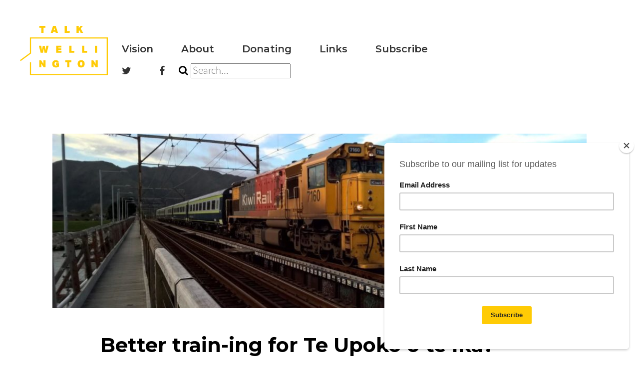

--- FILE ---
content_type: text/html; charset=UTF-8
request_url: https://talkwellington.org.nz/2023/better-trains-for-te-upoko-o-te-ika-tune-in/
body_size: 7823
content:
<!DOCTYPE html>
<html lang="en">
	

<!-- COMMON TAGS -->
<meta charset="utf-8">
<meta http-equiv="X-UA-Compatible" content="IE=edge">
<meta name="viewport" content="width=device-width, initial-scale=1">

<title>Better train-ing for Te Upoko o te Ika? Tune in! - Talk Wellington - Kōrero Shaping Wellington</title>

<!-- Description -->
<meta name="description" content="Wellington's metropolitan (suburban) rail upgrade has been a long time coming, and a long time in the delivering. Tune in to a livestream Thursday 31st August to hear more.">         <!-- Search Engine -->
<meta itemprop="description" content="Wellington's metropolitan (suburban) rail upgrade has been a long time coming, and a long time in the delivering. Tune in to a livestream Thursday 31st August to hear more.">     <!-- Google -->
<meta name="twitter:description" content="Wellington's metropolitan (suburban) rail upgrade has been a long time coming, and a long time in the delivering. Tune in to a livestream Thursday 31st August to hear more."> <!-- Twitter -->
<meta name="og:description" content="Wellington's metropolitan (suburban) rail upgrade has been a long time coming, and a long time in the delivering. Tune in to a livestream Thursday 31st August to hear more.">      <!-- Open Graph -->

<!-- Image -->
<meta name="twitter:image" content="https://talkwellington.org.nz/wp-content/uploads/2018/03/Wairarapa-train-by-nzrailphotos.co_.nz_-1.jpg"/>
<meta name="og:image" content="https://talkwellington.org.nz/wp-content/uploads/2018/03/Wairarapa-train-by-nzrailphotos.co_.nz_-1.jpg"/>

<!-- Schema.org for Google -->
<meta itemprop="name" content="Better train-ing for Te Upoko o te Ika? Tune in! - Talk Wellington - Kōrero Shaping Wellington">

<!-- Twitter -->
<meta name="twitter:card" content="summary_large_image">
<meta name="twitter:title" content="Better train-ing for Te Upoko o te Ika? Tune in! - Talk Wellington - Kōrero Shaping Wellington">
<meta name="twitter:site" content="@TalkWelly">

<!-- Open Graph general (Facebook, Pinterest & Google+) -->
<meta name="og:type" content="website">
<meta name="og:url" content="https://www.talkwellington.org.nz">
<meta name="og:title" content="Better train-ing for Te Upoko o te Ika? Tune in! - Talk Wellington - Kōrero Shaping Wellington">
<meta name="og:site_name" content="Talk Wellington">
<meta name="og:locale" content="en_NZ">

<link href="https://fonts.googleapis.com/css?family=Montserrat:600,700" rel="stylesheet">
<link href="https://maxcdn.bootstrapcdn.com/font-awesome/4.7.0/css/font-awesome.min.css" rel="stylesheet" type="text/css">

  <title>Better train-ing for Te Upoko o te Ika? Tune in! &#8211; Talk Wellington</title>
<meta name='robots' content='max-image-preview:large' />
<link rel='dns-prefetch' href='//s7.addthis.com' />
<link rel='dns-prefetch' href='//maxcdn.bootstrapcdn.com' />
<link rel='dns-prefetch' href='//s.w.org' />
<link rel="alternate" type="application/rss+xml" title="Talk Wellington &raquo; Better train-ing for Te Upoko o te Ika? Tune in! Comments Feed" href="https://talkwellington.org.nz/2023/better-trains-for-te-upoko-o-te-ika-tune-in/feed/" />
		<script type="text/javascript">
			window._wpemojiSettings = {"baseUrl":"https:\/\/s.w.org\/images\/core\/emoji\/13.0.1\/72x72\/","ext":".png","svgUrl":"https:\/\/s.w.org\/images\/core\/emoji\/13.0.1\/svg\/","svgExt":".svg","source":{"concatemoji":"https:\/\/talkwellington.org.nz\/wp-includes\/js\/wp-emoji-release.min.js?ver=5.7.14"}};
			!function(e,a,t){var n,r,o,i=a.createElement("canvas"),p=i.getContext&&i.getContext("2d");function s(e,t){var a=String.fromCharCode;p.clearRect(0,0,i.width,i.height),p.fillText(a.apply(this,e),0,0);e=i.toDataURL();return p.clearRect(0,0,i.width,i.height),p.fillText(a.apply(this,t),0,0),e===i.toDataURL()}function c(e){var t=a.createElement("script");t.src=e,t.defer=t.type="text/javascript",a.getElementsByTagName("head")[0].appendChild(t)}for(o=Array("flag","emoji"),t.supports={everything:!0,everythingExceptFlag:!0},r=0;r<o.length;r++)t.supports[o[r]]=function(e){if(!p||!p.fillText)return!1;switch(p.textBaseline="top",p.font="600 32px Arial",e){case"flag":return s([127987,65039,8205,9895,65039],[127987,65039,8203,9895,65039])?!1:!s([55356,56826,55356,56819],[55356,56826,8203,55356,56819])&&!s([55356,57332,56128,56423,56128,56418,56128,56421,56128,56430,56128,56423,56128,56447],[55356,57332,8203,56128,56423,8203,56128,56418,8203,56128,56421,8203,56128,56430,8203,56128,56423,8203,56128,56447]);case"emoji":return!s([55357,56424,8205,55356,57212],[55357,56424,8203,55356,57212])}return!1}(o[r]),t.supports.everything=t.supports.everything&&t.supports[o[r]],"flag"!==o[r]&&(t.supports.everythingExceptFlag=t.supports.everythingExceptFlag&&t.supports[o[r]]);t.supports.everythingExceptFlag=t.supports.everythingExceptFlag&&!t.supports.flag,t.DOMReady=!1,t.readyCallback=function(){t.DOMReady=!0},t.supports.everything||(n=function(){t.readyCallback()},a.addEventListener?(a.addEventListener("DOMContentLoaded",n,!1),e.addEventListener("load",n,!1)):(e.attachEvent("onload",n),a.attachEvent("onreadystatechange",function(){"complete"===a.readyState&&t.readyCallback()})),(n=t.source||{}).concatemoji?c(n.concatemoji):n.wpemoji&&n.twemoji&&(c(n.twemoji),c(n.wpemoji)))}(window,document,window._wpemojiSettings);
		</script>
		<style type="text/css">
img.wp-smiley,
img.emoji {
	display: inline !important;
	border: none !important;
	box-shadow: none !important;
	height: 1em !important;
	width: 1em !important;
	margin: 0 .07em !important;
	vertical-align: -0.1em !important;
	background: none !important;
	padding: 0 !important;
}
</style>
	<link rel='stylesheet' id='wp-block-library-css'  href='https://talkwellington.org.nz/wp-includes/css/dist/block-library/style.min.css' type='text/css' media='all' />
<style id='wp-block-library-inline-css' type='text/css'>
.has-text-align-justify{text-align:justify;}
</style>
<link rel='stylesheet' id='mediaelement-css'  href='https://talkwellington.org.nz/wp-includes/js/mediaelement/mediaelementplayer-legacy.min.css' type='text/css' media='all' />
<link rel='stylesheet' id='wp-mediaelement-css'  href='https://talkwellington.org.nz/wp-includes/js/mediaelement/wp-mediaelement.min.css' type='text/css' media='all' />
<link rel='stylesheet' id='font-awesome-css'  href='//maxcdn.bootstrapcdn.com/font-awesome/4.2.0/css/font-awesome.min.css?ver=1.0.0' type='text/css' media='all' />
<link rel='stylesheet' id='circles-gallery-plugin-styles-css'  href='https://talkwellington.org.nz/wp-content/plugins/circles-gallery/public/assets/css/public.css' type='text/css' media='all' />
<link rel='stylesheet' id='fonts-css'  href='https://talkwellington.org.nz/wp-content/themes/KWtheme/static/fonts/LatoLatin/fonts.css' type='text/css' media='all' />
<link rel='stylesheet' id='blog-css'  href='https://talkwellington.org.nz/wp-content/themes/KWtheme/static/css/blog.css' type='text/css' media='all' />
<link rel='stylesheet' id='addthis_all_pages-css'  href='https://talkwellington.org.nz/wp-content/plugins/addthis/frontend/build/addthis_wordpress_public.min.css' type='text/css' media='all' />
<link rel='stylesheet' id='jetpack_css-css'  href='https://talkwellington.org.nz/wp-content/plugins/jetpack/css/jetpack.css' type='text/css' media='all' />
<script type='text/javascript' src='https://talkwellington.org.nz/wp-includes/js/jquery/jquery.min.js' id='jquery-core-js'></script>
<script type='text/javascript' src='https://talkwellington.org.nz/wp-includes/js/jquery/jquery-migrate.min.js' id='jquery-migrate-js'></script>
<script type='text/javascript' src='https://talkwellington.org.nz/wp-content/plugins/circles-gallery/public/assets/js/public.js' id='circles-gallery-plugin-script-js'></script>
<script type='text/javascript' src='https://talkwellington.org.nz/wp-content/themes/KWtheme/static/js/index.js' id='sidemenu_popout-js'></script>
<link rel="https://api.w.org/" href="https://talkwellington.org.nz/wp-json/" /><link rel="alternate" type="application/json" href="https://talkwellington.org.nz/wp-json/wp/v2/posts/7753" /><link rel="EditURI" type="application/rsd+xml" title="RSD" href="https://talkwellington.org.nz/xmlrpc.php?rsd" />
<link rel="wlwmanifest" type="application/wlwmanifest+xml" href="https://talkwellington.org.nz/wp-includes/wlwmanifest.xml" /> 
<link rel="canonical" href="https://talkwellington.org.nz/2023/better-trains-for-te-upoko-o-te-ika-tune-in/" />
<link rel='shortlink' href='https://talkwellington.org.nz/?p=7753' />
<link rel="alternate" type="application/json+oembed" href="https://talkwellington.org.nz/wp-json/oembed/1.0/embed?url=https%3A%2F%2Ftalkwellington.org.nz%2F2023%2Fbetter-trains-for-te-upoko-o-te-ika-tune-in%2F" />
<link rel="alternate" type="text/xml+oembed" href="https://talkwellington.org.nz/wp-json/oembed/1.0/embed?url=https%3A%2F%2Ftalkwellington.org.nz%2F2023%2Fbetter-trains-for-te-upoko-o-te-ika-tune-in%2F&#038;format=xml" />
<style type='text/css'>img#wpstats{display:none}</style>
		<link rel="icon" href="https://talkwellington.org.nz/wp-content/uploads/2018/03/cropped-google-earth-wellington-crop-friendly-32x32.png" sizes="32x32" />
<link rel="icon" href="https://talkwellington.org.nz/wp-content/uploads/2018/03/cropped-google-earth-wellington-crop-friendly-192x192.png" sizes="192x192" />
<link rel="apple-touch-icon" href="https://talkwellington.org.nz/wp-content/uploads/2018/03/cropped-google-earth-wellington-crop-friendly-180x180.png" />
<meta name="msapplication-TileImage" content="https://talkwellington.org.nz/wp-content/uploads/2018/03/cropped-google-earth-wellington-crop-friendly-270x270.png" />
		<style type="text/css" id="wp-custom-css">
			hr.test {
    display:block;
    border:0px;
    height:21px;
    width:90%;
    background-image:url('https://talkwellington.org.nz/wp-content/uploads/2017/07/Best-Stock-Vector-Collection-Of-Ornamental-Rule-Lines-In-Different-Design-Styles-With-Design-Styles1.jpg');
    background-position: left 0px top 56px;
    }		</style>
		<script id="mcjs">!function(c,h,i,m,p){m=c.createElement(h),p=c.getElementsByTagName(h)[0],m.async=1,m.src=i,p.parentNode.insertBefore(m,p)}(document,"script","https://chimpstatic.com/mcjs-connected/js/users/e070bd1d25c85d79126c0109f/b6ad64cfd3ede10829f85968c.js");</script>
</head>
<body>
  <script>
  (function(i,s,o,g,r,a,m){i['GoogleAnalyticsObject']=r;i[r]=i[r]||function(){
  (i[r].q=i[r].q||[]).push(arguments)},i[r].l=1*new Date();a=s.createElement(o),
  m=s.getElementsByTagName(o)[0];a.async=1;a.src=g;m.parentNode.insertBefore(a,m)
  })(window,document,'script','https://www.google-analytics.com/analytics.js','ga');

  ga('create', 'UA-104912505-1', 'auto');
  ga('send', 'pageview');

</script> 
<nav class="container-fluid nav-bar">

    <a class="home-link" href="https://talkwellington.org.nz"> 

      <div id="logo" class="logo">
        <div id="media_image-5" class="widget widget_media_image"><img width="1" height="1" src="https://talkwellington.org.nz/wp-content/uploads/2017/07/TW_logo-compressed.svg" class="image wp-image-372  attachment-medium size-medium" alt="Talk Wellington Logo" loading="lazy" style="max-width: 100%; height: auto;" /></div>      </div>

    </a>  

    <div id="slide-menu-button">MENU</div>        
    <div id="menu" class="menu">
      <div id="x-button" class="icon fa-times text-right" aria-hidden="true"></div>

      <div>
      
      <ul class="links">
       <li class="page_item page-item-224 page_item_has_children"><a href="https://talkwellington.org.nz/vision/">Vision</a>
<ul class='children'>
	<li class="page_item page-item-236"><a href="https://talkwellington.org.nz/vision/comments-policy/">Tikanga for commenting</a></li>
</ul>
</li>
<li class="page_item page-item-7 page_item_has_children"><a href="https://talkwellington.org.nz/about-us/">About</a>
<ul class='children'>
	<li class="page_item page-item-1074"><a href="https://talkwellington.org.nz/about-us/does-information-really-shape-towns/">Does information really shape towns?</a></li>
	<li class="page_item page-item-3980"><a href="https://talkwellington.org.nz/about-us/shaping-te-upoko-o-te-ika-2019-onwards/">Shaping Te Upoko o te Ika: 2019 onwards!</a></li>
	<li class="page_item page-item-3961"><a href="https://talkwellington.org.nz/about-us/whos-behind-it/">Who&#8217;s behind it?</a></li>
</ul>
</li>
<li class="page_item page-item-9 page_item_has_children"><a href="https://talkwellington.org.nz/support/">Donating</a>
<ul class='children'>
	<li class="page_item page-item-2890"><a href="https://talkwellington.org.nz/support/donating-faq/">Donating: FAQ</a></li>
	<li class="page_item page-item-2555"><a href="https://talkwellington.org.nz/support/sponsoring-talk-wellington/">Sponsoring Talk Wellington</a></li>
	<li class="page_item page-item-2552"><a href="https://talkwellington.org.nz/support/supporting-talk-wellington/">Supporting Talk Wellington</a></li>
	<li class="page_item page-item-2550"><a href="https://talkwellington.org.nz/support/supporting-talk-wellington-our-family/">Supporting Talk Wellington: our Family</a></li>
	<li class="page_item page-item-6328"><a href="https://talkwellington.org.nz/support/funding-a-city-blog/">Funding a city blog</a></li>
</ul>
</li>
<li class="page_item page-item-266"><a href="https://talkwellington.org.nz/links/">Links</a></li>
		<li><a href="https://mailchi.mp/d24c34c83bee/subscribe-to-talk-wellington-newsletter">Subscribe</a></li>  
      </ul>
     
     </div>
     
     <div> 
     <ul class="social-search">
      <li class="social">
        <a aria-hidden="true" class="icon fa-twitter" href="https://twitter.com/TalkWelly" target="_blank" rel="noopener"></a></li>
      <li class="social"><a aria-hidden="true" class="icon fa-facebook" href="https://www.facebook.com/K%C5%8Drero-Wellington-114945545789718/" target="_blank" rel="noopener"></a></li>
      <li class="social">
        
<form class="searchform" role="search" method="get" id="searchform" action="https://talkwellington.org.nz/">
  <div aria-hidden="true" class="icon fa-search"></div>       
  <input type="text" value="" name="s" id="s" placeholder="Search..." aria-label="Search"/>
</form>     
      </li>
      </ul>
      </div>
      
  </div>   

</nav>    



<!--   The template for displaying a single post - single.php -->
<div class="container-fluid container-body">
	<div class="row">
		<!-- <div class="col-sm-12">  -->

			<!--  The template for displaying content-single - content-single.php -->

	
    <div class="col-sm-12 feature-container">
			<div class="blog-main" 
					 style="min-height: 350px; 
					 		background:url('https://talkwellington.org.nz/wp-content/uploads/2018/03/Wairarapa-train-by-nzrailphotos.co_.nz_-1.jpg') no-repeat center center; 
					 		background-size: cover;" >
		  	</div>
	 </div>

	<div class="post-body">
		<div class="row">
			<div class="col-sm-10 col-sm-offset-1"">
	 			<div class="post-header">
					<h2 class="blog-post-title">Better train-ing for Te Upoko o te Ika? Tune in!</h2>
					<p class="blog-post-meta">
						<a href="#">by Kōrero Wellington</a> | August 30, 2023 | <a href="https://talkwellington.org.nz/category/utilities-infrastructure/" rel="category tag">Utilities &amp; Infrastructure</a>					</p>
				</div>	
				<div class="at-above-post addthis_tool" data-url="https://talkwellington.org.nz/2023/better-trains-for-te-upoko-o-te-ika-tune-in/"></div>
<p><em>Wellington&#8217;s metropolitan (suburban) rail upgrade has been a long time coming, and a long time in the delivering.</em> <em>Tune in to a <a href="https://www.metlink.org.nz/news-and-updates/news/building-a-better-rail-network-for-the-lower-north-island/">livestream Thursday 31st August </a>to hear more.  </em></p>



<span id="more-7753"></span>



<hr class="wp-block-separator"/>



<p>It&#8217;ll be a combined effort with Horizons Manawatū District Council as the outer parts of Te Upoko o te Ika are the focus of the talk: investments in access to and from the Wairarapa and Papaioea &#8211; Palmerston North. </p>



<p>It&#8217;s great to have progress on the ongoing mission to improve summarised below &#8211; but slowly, slowly, because goodness knows it&#8217;s not like <em>road investment. </em> </p>



<figure class="wp-block-image size-large"><img loading="lazy" width="1024" height="1024" src="https://talkwellington.org.nz/wp-content/uploads/2023/08/Wellington-Network-upgrade-overview-1-1024x1024.png" alt="" class="wp-image-7755" srcset="https://talkwellington.org.nz/wp-content/uploads/2023/08/Wellington-Network-upgrade-overview-1-1024x1024.png 1024w, https://talkwellington.org.nz/wp-content/uploads/2023/08/Wellington-Network-upgrade-overview-1-150x150.png 150w, https://talkwellington.org.nz/wp-content/uploads/2023/08/Wellington-Network-upgrade-overview-1-768x769.png 768w, https://talkwellington.org.nz/wp-content/uploads/2023/08/Wellington-Network-upgrade-overview-1-1536x1536.png 1536w, https://talkwellington.org.nz/wp-content/uploads/2023/08/Wellington-Network-upgrade-overview-1-2048x2048.png 2048w, https://talkwellington.org.nz/wp-content/uploads/2023/08/Wellington-Network-upgrade-overview-1.png 620w" sizes="(max-width: 800px) 100vw, 800px" /></figure>



<p>While rail patronage is back up to <a href="https://www.metlink.org.nz/news-and-updates/surveys-and-reports/performance-of-our-network/">basically pre-COVID levels </a>despite more working from home.</p>



<p>For some great background: </p>



<ul><li>Official page on the <a href="https://www.kiwirail.co.nz/our-network/our-regions/wellington/the-programme-in-detail/">Metro Upgrade </a> (Kiwirail, not accustomed to frequent or responsive comms)</li><li>GreaterAuckland&#8217;s <a href="https://www.greaterauckland.org.nz/2023/05/01/wellington-rail-in-the-news/">helpful Wellington trains coverage</a>   </li><li>Prolific (and, unusually, reasonable and articulate) Scoop commenter <a href="https://wellington.scoop.co.nz/?p=151392">DaveB is a good read</a></li></ul>



<hr class="wp-block-separator"/>



<p>Image credits:</p>



<ul><li>Banner &#8211; NZ Rail Photos</li><li>Metro upgrade &#8211; Kiwirail </li></ul>



<p>   </p>
<!-- AddThis Advanced Settings above via filter on the_content --><!-- AddThis Advanced Settings below via filter on the_content --><!-- AddThis Advanced Settings generic via filter on the_content --><!-- AddThis Share Buttons above via filter on the_content --><!-- AddThis Share Buttons below via filter on the_content --><div class="at-below-post addthis_tool" data-url="https://talkwellington.org.nz/2023/better-trains-for-te-upoko-o-te-ika-tune-in/"></div><!-- AddThis Share Buttons generic via filter on the_content --> 
				<p class="blog-post-meta tags">Tags: 
					<a href="https://talkwellington.org.nz/tag/infrastructure-investment/" rel="tag">infrastructure investment</a>, <a href="https://talkwellington.org.nz/tag/rail/" rel="tag">rail</a>, <a href="https://talkwellington.org.nz/tag/trains/" rel="tag">trains</a><br /> 
				 </p>
			</div>
		</div>
	</div>



<!--    The template for displaying Comments - comments.php The area of the page that contains comments and the comment form. -->

		
			
					<div class="container">
						<div class="row">
							<div class="col-sm-12">
									<div id="respond" class="comment-respond">
		<h3 id="reply-title" class="comment-reply-title">Leave a comment<p class="cancel-reply"><a rel="nofollow" id="cancel-comment-reply-link" href="/2023/better-trains-for-te-upoko-o-te-ika-tune-in/#respond" style="display:none;">Cancel reply</a></p></h3><form action="https://talkwellington.org.nz/wp-comments-post.php" method="post" id="commentform" class="comment-form"><p class="comment-notes"><span id="email-notes">Your email address will not be published.</span> Required fields are marked <span class="required">*</span></p><p class="comment-form-comment"><label for="comment">Comment</label> <textarea id="comment" name="comment" cols="45" rows="8" maxlength="65525" required="required"></textarea></p><p class="comment-form-author"><label for="author">Name <span class="required">*</span></label> <input id="author" name="author" type="text" value="" size="30" maxlength="245" required='required' /></p>
<p class="comment-form-email"><label for="email">Email <span class="required">*</span></label> <input id="email" name="email" type="text" value="" size="30" maxlength="100" aria-describedby="email-notes" required='required' /></p>
<p class="comment-form-url"><label for="url">Website</label> <input id="url" name="url" type="text" value="" size="30" maxlength="200" /></p>
<p class="form-submit"><input name="submit" type="submit" id="submit" class="submit" value="Post Comment" /> <input type='hidden' name='comment_post_ID' value='7753' id='comment_post_ID' />
<input type='hidden' name='comment_parent' id='comment_parent' value='0' />
</p>
<script type='text/javascript'>
/* <![CDATA[ */
r3f5x9JS=escape(document['referrer']);
hf1N='5944e82d985fb3c8c2ddd4676f7cfa25';
hf1V='4cdf09b3d0638fe9ef14ec771e28976e';
document.write("<input type='hidden' name='r3f5x9JS' value='"+r3f5x9JS+"' /><input type='hidden' name='"+hf1N+"' value='"+hf1V+"' />");
/* ]]> */
</script>
<noscript><input type="hidden" name="JS04X7" value="NS1" /></noscript>
<noscript><p><strong>Currently you have JavaScript disabled. In order to post comments, please make sure JavaScript and Cookies are enabled, and reload the page.</strong> <a href="http://enable-javascript.com/" rel="nofollow external" >Click here for instructions on how to enable JavaScript in your browser.</a></p></noscript>
</form>	</div><!-- #respond -->
								</div>
						</div>
					</div>
				</div>
			</div>
	
	</div>
		<!-- </div> -->
	</div> 
</div>

<hr />
<div id="footer" role="contentinfo">
<!-- If you'd like to support WordPress, having the "powered by" link somewhere on your blog is the best way; it's our only promotion or advertising. -->
	<p>
		Talk Wellington is proudly powered by <a href="https://wordpress.org/">WordPress</a>	</p>
</div>
</div>

<!-- Gorgeous design by Michael Heilemann - http://binarybonsai.com/ -->

		
<script type='text/javascript'>
/* <![CDATA[ */
r3f5x9JS=escape(document['referrer']);
hf4N='5944e82d985fb3c8c2ddd4676f7cfa25';
hf4V='4cdf09b3d0638fe9ef14ec771e28976e';
cm4S="form[action='https://talkwellington.org.nz/wp-comments-post.php']";
jQuery(document).ready(function($){var e="#commentform, .comment-respond form, .comment-form, "+cm4S+", #lostpasswordform, #registerform, #loginform, #login_form, #wpss_contact_form";$(e).submit(function(){$("<input>").attr("type","hidden").attr("name","r3f5x9JS").attr("value",r3f5x9JS).appendTo(e);return true;});var h="form[method='post']";$(h).submit(function(){$("<input>").attr("type","hidden").attr("name",hf4N).attr("value",hf4V).appendTo(h);return true;});});
/* ]]> */
</script> 
<script data-cfasync="false" type="text/javascript">if (window.addthis_product === undefined) { window.addthis_product = "wpp"; } if (window.wp_product_version === undefined) { window.wp_product_version = "wpp-6.2.7"; } if (window.addthis_share === undefined) { window.addthis_share = {"passthrough":{"twitter":{"via":"TalkWelly"}}}; } if (window.addthis_config === undefined) { window.addthis_config = {"data_track_clickback":false,"ignore_server_config":true,"ui_atversion":"300"}; } if (window.addthis_layers === undefined) { window.addthis_layers = {}; } if (window.addthis_layers_tools === undefined) { window.addthis_layers_tools = [{"sharetoolbox":{"numPreferredServices":3,"counts":"none","size":"32px","style":"fixed","shareCountThreshold":0,"services":"facebook,twitter,email,addthis","elements":".addthis_inline_share_toolbox_s9wj,.at-below-post,.at-below-post-page"}}]; } else { window.addthis_layers_tools.push({"sharetoolbox":{"numPreferredServices":3,"counts":"none","size":"32px","style":"fixed","shareCountThreshold":0,"services":"facebook,twitter,email,addthis","elements":".addthis_inline_share_toolbox_s9wj,.at-below-post,.at-below-post-page"}});  } if (window.addthis_plugin_info === undefined) { window.addthis_plugin_info = {"info_status":"enabled","cms_name":"WordPress","plugin_name":"Share Buttons by AddThis","plugin_version":"6.2.7","plugin_mode":"WordPress","anonymous_profile_id":"wp-e0b0b12db5fabccd476b38ff5761e97f","page_info":{"template":"posts","post_type":""},"sharing_enabled_on_post_via_metabox":false}; } 
                    (function() {
                      var first_load_interval_id = setInterval(function () {
                        if (typeof window.addthis !== 'undefined') {
                          window.clearInterval(first_load_interval_id);
                          if (typeof window.addthis_layers !== 'undefined' && Object.getOwnPropertyNames(window.addthis_layers).length > 0) {
                            window.addthis.layers(window.addthis_layers);
                          }
                          if (Array.isArray(window.addthis_layers_tools)) {
                            for (i = 0; i < window.addthis_layers_tools.length; i++) {
                              window.addthis.layers(window.addthis_layers_tools[i]);
                            }
                          }
                        }
                     },1000)
                    }());
                </script><script type='text/javascript' src='https://s7.addthis.com/js/300/addthis_widget.js?ver=5.7.14#pubid=wp-e0b0b12db5fabccd476b38ff5761e97f' id='addthis_widget-js'></script>
<script type='text/javascript' src='https://talkwellington.org.nz/wp-content/plugins/wp-spamshield/js/jscripts-ftr2-min.js' id='wpss-jscripts-ftr-js'></script>
<script type='text/javascript' src='https://talkwellington.org.nz/wp-includes/js/wp-embed.min.js' id='wp-embed-js'></script>
<script src='https://stats.wp.com/e-202547.js' defer></script>
<script>
	_stq = window._stq || [];
	_stq.push([ 'view', {v:'ext',j:'1:10.4',blog:'131062374',post:'7753',tz:'13',srv:'talkwellington.org.nz'} ]);
	_stq.push([ 'clickTrackerInit', '131062374', '7753' ]);
</script>
</body>
</html>
			

<!-- Page cached by LiteSpeed Cache 7.1 on 2025-11-19 02:34:09 -->
<!--
Performance optimized by W3 Total Cache. Learn more: https://www.boldgrid.com/w3-total-cache/

Page Caching using Disk: Enhanced 

Served from: talkwellington.org.nz @ 2025-11-19 02:34:09 by W3 Total Cache
-->

--- FILE ---
content_type: text/css
request_url: https://talkwellington.org.nz/wp-content/themes/KWtheme/static/css/blog.css
body_size: 4189
content:
/*!
 * Minified grid
 * bootstrap-grid 2.0.1
 * Copyright 2015-present, Santeri Hiltunen
 * Licensed under MIT (https://github.com/Hilzu/bootstrap-grid/blob/master/LICENSE)
 */
 .container,.container-fluid{margin-right:auto;margin-left:auto;padding-left:15px;padding-right:15px}@-ms-viewport{width:device-width}.visible-lg,.visible-lg-block,.visible-lg-inline,.visible-lg-inline-block,.visible-md,.visible-md-block,.visible-md-inline,.visible-md-inline-block,.visible-sm,.visible-sm-block,.visible-sm-inline,.visible-sm-inline-block,.visible-xs,.visible-xs-block,.visible-xs-inline,.visible-xs-inline-block{display:none!important}@media (max-width:767px){.visible-xs{display:block!important}table.visible-xs{display:table!important}tr.visible-xs{display:table-row!important}td.visible-xs,th.visible-xs{display:table-cell!important}.visible-xs-block{display:block!important}.visible-xs-inline{display:inline!important}.visible-xs-inline-block{display:inline-block!important}}@media (min-width:768px) and (max-width:991px){.visible-sm{display:block!important}table.visible-sm{display:table!important}tr.visible-sm{display:table-row!important}td.visible-sm,th.visible-sm{display:table-cell!important}.visible-sm-block{display:block!important}.visible-sm-inline{display:inline!important}.visible-sm-inline-block{display:inline-block!important}}@media (min-width:992px) and (max-width:1199px){.visible-md{display:block!important}table.visible-md{display:table!important}tr.visible-md{display:table-row!important}td.visible-md,th.visible-md{display:table-cell!important}.visible-md-block{display:block!important}.visible-md-inline{display:inline!important}.visible-md-inline-block{display:inline-block!important}}@media (min-width:1200px){.visible-lg{display:block!important}table.visible-lg{display:table!important}tr.visible-lg{display:table-row!important}td.visible-lg,th.visible-lg{display:table-cell!important}.visible-lg-block{display:block!important}.visible-lg-inline{display:inline!important}.visible-lg-inline-block{display:inline-block!important}.hidden-lg{display:none!important}}@media (max-width:767px){.hidden-xs{display:none!important}}@media (min-width:768px) and (max-width:991px){.hidden-sm{display:none!important}}@media (min-width:992px) and (max-width:1199px){.hidden-md{display:none!important}}.visible-print{display:none!important}@media print{.visible-print{display:block!important}table.visible-print{display:table!important}tr.visible-print{display:table-row!important}td.visible-print,th.visible-print{display:table-cell!important}}.visible-print-block{display:none!important}@media print{.visible-print-block{display:block!important}}.visible-print-inline{display:none!important}@media print{.visible-print-inline{display:inline!important}}.visible-print-inline-block{display:none!important}@media print{.visible-print-inline-block{display:inline-block!important}.hidden-print{display:none!important}}.clearfix:after,.clearfix:before,.container-fluid:after,.container-fluid:before,.container:after,.container:before,.row:after,.row:before{content:" ";display:table}.clearfix:after,.container-fluid:after,.container:after,.row:after{clear:both}@media (min-width:768px){.container{width:750px}}@media (min-width:992px){.container{width:970px}}@media (min-width:1200px){.container{width:1170px}}.row{margin-left:-15px;margin-right:-15px}.col-lg-1,.col-lg-10,.col-lg-11,.col-lg-12,.col-lg-2,.col-lg-3,.col-lg-4,.col-lg-5,.col-lg-6,.col-lg-7,.col-lg-8,.col-lg-9,.col-md-1,.col-md-10,.col-md-11,.col-md-12,.col-md-2,.col-md-3,.col-md-4,.col-md-5,.col-md-6,.col-md-7,.col-md-8,.col-md-9,.col-sm-1,.col-sm-10,.col-sm-11,.col-sm-12,.col-sm-2,.col-sm-3,.col-sm-4,.col-sm-5,.col-sm-6,.col-sm-7,.col-sm-8,.col-sm-9,.col-xs-1,.col-xs-10,.col-xs-11,.col-xs-12,.col-xs-2,.col-xs-3,.col-xs-4,.col-xs-5,.col-xs-6,.col-xs-7,.col-xs-8,.col-xs-9{position:relative;min-height:1px;padding-left:15px;padding-right:15px}.col-xs-1,.col-xs-10,.col-xs-11,.col-xs-12,.col-xs-2,.col-xs-3,.col-xs-4,.col-xs-5,.col-xs-6,.col-xs-7,.col-xs-8,.col-xs-9{float:left}.col-xs-12{width:100%}.col-xs-11{width:91.66666667%}.col-xs-10{width:83.33333333%}.col-xs-9{width:75%}.col-xs-8{width:66.66666667%}.col-xs-7{width:58.33333333%}.col-xs-6{width:50%}.col-xs-5{width:41.66666667%}.col-xs-4{width:33.33333333%}.col-xs-3{width:25%}.col-xs-2{width:16.66666667%}.col-xs-1{width:8.33333333%}.col-xs-pull-12{right:100%}.col-xs-pull-11{right:91.66666667%}.col-xs-pull-10{right:83.33333333%}.col-xs-pull-9{right:75%}.col-xs-pull-8{right:66.66666667%}.col-xs-pull-7{right:58.33333333%}.col-xs-pull-6{right:50%}.col-xs-pull-5{right:41.66666667%}.col-xs-pull-4{right:33.33333333%}.col-xs-pull-3{right:25%}.col-xs-pull-2{right:16.66666667%}.col-xs-pull-1{right:8.33333333%}.col-xs-pull-0{right:auto}.col-xs-push-12{left:100%}.col-xs-push-11{left:91.66666667%}.col-xs-push-10{left:83.33333333%}.col-xs-push-9{left:75%}.col-xs-push-8{left:66.66666667%}.col-xs-push-7{left:58.33333333%}.col-xs-push-6{left:50%}.col-xs-push-5{left:41.66666667%}.col-xs-push-4{left:33.33333333%}.col-xs-push-3{left:25%}.col-xs-push-2{left:16.66666667%}.col-xs-push-1{left:8.33333333%}.col-xs-push-0{left:auto}.col-xs-offset-12{margin-left:100%}.col-xs-offset-11{margin-left:91.66666667%}.col-xs-offset-10{margin-left:83.33333333%}.col-xs-offset-9{margin-left:75%}.col-xs-offset-8{margin-left:66.66666667%}.col-xs-offset-7{margin-left:58.33333333%}.col-xs-offset-6{margin-left:50%}.col-xs-offset-5{margin-left:41.66666667%}.col-xs-offset-4{margin-left:33.33333333%}.col-xs-offset-3{margin-left:25%}.col-xs-offset-2{margin-left:16.66666667%}.col-xs-offset-1{margin-left:8.33333333%}.col-xs-offset-0{margin-left:0}@media (min-width:768px){.col-sm-1,.col-sm-10,.col-sm-11,.col-sm-12,.col-sm-2,.col-sm-3,.col-sm-4,.col-sm-5,.col-sm-6,.col-sm-7,.col-sm-8,.col-sm-9{float:left}.col-sm-12{width:100%}.col-sm-11{width:91.66666667%}.col-sm-10{width:83.33333333%}.col-sm-9{width:75%}.col-sm-8{width:66.66666667%}.col-sm-7{width:58.33333333%}.col-sm-6{width:50%}.col-sm-5{width:41.66666667%}.col-sm-4{width:33.33333333%}.col-sm-3{width:25%}.col-sm-2{width:16.66666667%}.col-sm-1{width:8.33333333%}.col-sm-pull-12{right:100%}.col-sm-pull-11{right:91.66666667%}.col-sm-pull-10{right:83.33333333%}.col-sm-pull-9{right:75%}.col-sm-pull-8{right:66.66666667%}.col-sm-pull-7{right:58.33333333%}.col-sm-pull-6{right:50%}.col-sm-pull-5{right:41.66666667%}.col-sm-pull-4{right:33.33333333%}.col-sm-pull-3{right:25%}.col-sm-pull-2{right:16.66666667%}.col-sm-pull-1{right:8.33333333%}.col-sm-pull-0{right:auto}.col-sm-push-12{left:100%}.col-sm-push-11{left:91.66666667%}.col-sm-push-10{left:83.33333333%}.col-sm-push-9{left:75%}.col-sm-push-8{left:66.66666667%}.col-sm-push-7{left:58.33333333%}.col-sm-push-6{left:50%}.col-sm-push-5{left:41.66666667%}.col-sm-push-4{left:33.33333333%}.col-sm-push-3{left:25%}.col-sm-push-2{left:16.66666667%}.col-sm-push-1{left:8.33333333%}.col-sm-push-0{left:auto}.col-sm-offset-12{margin-left:100%}.col-sm-offset-11{margin-left:91.66666667%}.col-sm-offset-10{margin-left:83.33333333%}.col-sm-offset-9{margin-left:75%}.col-sm-offset-8{margin-left:66.66666667%}.col-sm-offset-7{margin-left:58.33333333%}.col-sm-offset-6{margin-left:50%}.col-sm-offset-5{margin-left:41.66666667%}.col-sm-offset-4{margin-left:33.33333333%}.col-sm-offset-3{margin-left:25%}.col-sm-offset-2{margin-left:16.66666667%}.col-sm-offset-1{margin-left:8.33333333%}.col-sm-offset-0{margin-left:0}}@media (min-width:992px){.col-md-1,.col-md-10,.col-md-11,.col-md-12,.col-md-2,.col-md-3,.col-md-4,.col-md-5,.col-md-6,.col-md-7,.col-md-8,.col-md-9{float:left}.col-md-12{width:100%}.col-md-11{width:91.66666667%}.col-md-10{width:83.33333333%}.col-md-9{width:75%}.col-md-8{width:66.66666667%}.col-md-7{width:58.33333333%}.col-md-6{width:50%}.col-md-5{width:41.66666667%}.col-md-4{width:33.33333333%}.col-md-3{width:25%}.col-md-2{width:16.66666667%}.col-md-1{width:8.33333333%}.col-md-pull-12{right:100%}.col-md-pull-11{right:91.66666667%}.col-md-pull-10{right:83.33333333%}.col-md-pull-9{right:75%}.col-md-pull-8{right:66.66666667%}.col-md-pull-7{right:58.33333333%}.col-md-pull-6{right:50%}.col-md-pull-5{right:41.66666667%}.col-md-pull-4{right:33.33333333%}.col-md-pull-3{right:25%}.col-md-pull-2{right:16.66666667%}.col-md-pull-1{right:8.33333333%}.col-md-pull-0{right:auto}.col-md-push-12{left:100%}.col-md-push-11{left:91.66666667%}.col-md-push-10{left:83.33333333%}.col-md-push-9{left:75%}.col-md-push-8{left:66.66666667%}.col-md-push-7{left:58.33333333%}.col-md-push-6{left:50%}.col-md-push-5{left:41.66666667%}.col-md-push-4{left:33.33333333%}.col-md-push-3{left:25%}.col-md-push-2{left:16.66666667%}.col-md-push-1{left:8.33333333%}.col-md-push-0{left:auto}.col-md-offset-12{margin-left:100%}.col-md-offset-11{margin-left:91.66666667%}.col-md-offset-10{margin-left:83.33333333%}.col-md-offset-9{margin-left:75%}.col-md-offset-8{margin-left:66.66666667%}.col-md-offset-7{margin-left:58.33333333%}.col-md-offset-6{margin-left:50%}.col-md-offset-5{margin-left:41.66666667%}.col-md-offset-4{margin-left:33.33333333%}.col-md-offset-3{margin-left:25%}.col-md-offset-2{margin-left:16.66666667%}.col-md-offset-1{margin-left:8.33333333%}.col-md-offset-0{margin-left:0}}@media (min-width:1200px){.col-lg-1,.col-lg-10,.col-lg-11,.col-lg-12,.col-lg-2,.col-lg-3,.col-lg-4,.col-lg-5,.col-lg-6,.col-lg-7,.col-lg-8,.col-lg-9{float:left}.col-lg-12{width:100%}.col-lg-11{width:91.66666667%}.col-lg-10{width:83.33333333%}.col-lg-9{width:75%}.col-lg-8{width:66.66666667%}.col-lg-7{width:58.33333333%}.col-lg-6{width:50%}.col-lg-5{width:41.66666667%}.col-lg-4{width:33.33333333%}.col-lg-3{width:25%}.col-lg-2{width:16.66666667%}.col-lg-1{width:8.33333333%}.col-lg-pull-12{right:100%}.col-lg-pull-11{right:91.66666667%}.col-lg-pull-10{right:83.33333333%}.col-lg-pull-9{right:75%}.col-lg-pull-8{right:66.66666667%}.col-lg-pull-7{right:58.33333333%}.col-lg-pull-6{right:50%}.col-lg-pull-5{right:41.66666667%}.col-lg-pull-4{right:33.33333333%}.col-lg-pull-3{right:25%}.col-lg-pull-2{right:16.66666667%}.col-lg-pull-1{right:8.33333333%}.col-lg-pull-0{right:auto}.col-lg-push-12{left:100%}.col-lg-push-11{left:91.66666667%}.col-lg-push-10{left:83.33333333%}.col-lg-push-9{left:75%}.col-lg-push-8{left:66.66666667%}.col-lg-push-7{left:58.33333333%}.col-lg-push-6{left:50%}.col-lg-push-5{left:41.66666667%}.col-lg-push-4{left:33.33333333%}.col-lg-push-3{left:25%}.col-lg-push-2{left:16.66666667%}.col-lg-push-1{left:8.33333333%}.col-lg-push-0{left:auto}.col-lg-offset-12{margin-left:100%}.col-lg-offset-11{margin-left:91.66666667%}.col-lg-offset-10{margin-left:83.33333333%}.col-lg-offset-9{margin-left:75%}.col-lg-offset-8{margin-left:66.66666667%}.col-lg-offset-7{margin-left:58.33333333%}.col-lg-offset-6{margin-left:50%}.col-lg-offset-5{margin-left:41.66666667%}.col-lg-offset-4{margin-left:33.33333333%}.col-lg-offset-3{margin-left:25%}.col-lg-offset-2{margin-left:16.66666667%}.col-lg-offset-1{margin-left:8.33333333%}.col-lg-offset-0{margin-left:0}}

/*
 * Globals
 */

 * { 
  box-sizing: border-box; 
}

body {
  margin: 0;
  font-size: 20px;
  font-family: "LatoLatinWebLight", sans-serif;
  font-style: normal;
}

p {
  line-height: 25px;
}


li, ul {
  margin: 0;
  padding: 0;
  list-style: none;
}

a{
  text-decoration: none;
  color: #333;
}

p a {
  text-decoration: underline;
  color: #337ab7;
}

h1, h2, .blog-post-title {
  font-family: 'Montserrat', 'Arial', sans-serif;
  font-weight: 700;
}
h3{
  font-family: 'Montserrat', 'Arial', sans-serif;
  font-weight: 400;
  color: #337ab7;
}
/* Header */

.nav-bar {
  margin: .75rem 0 0;
  display: flex;
  align-items: stretch;
}


.logo {
  display: block;
  max-width: 180px;
  width: 11rem;
}

.logo img {
 float: left;
 height: auto;
 width: 100%; 
}


.mobile-wrapper {
 display: flex;
 align-items: stretch;
}

.home-link {
  width: 50%;
}


.links {
  display: inline;  
  margin-right: auto;
}

.menu {
  height: 100%;
  width: 0;
  position: fixed;
  z-index: 900;
  top: 0;
  left: 0;
  background-color: #FFF;
  overflow-x: hidden;
  transition: 0.2s;
  vertical-align: middle;
  text-align: justify;
  box-shadow: inset -1px 0 0 0 #999;
}

/* Override WP default of subpage links in nav i.e "Vision"->"Comments Policy"*/
.menu ul.children{ 
  display: none;
}

.menu li {
  width: 100%;
  padding: 1em;
}

.menu a{
  display: block;
  width: 100%;
  padding: 0.5em 1em;
  font-family: 'Montserrat', 'Arial', sans-serif;
  font-weight: 600;
}

.popout-open {
  width: 250px;
}


.links a:hover{
  transition: 0.3s;
  color: #3479b6;
  color: #ffcb1a;
}

  .social a:hover {
    color: #347ab6;
    background: #fff;
  }

  #slide-menu-button {
    width: 100%;
    margin: 0 10px;
    padding: 12px;
    text-align: right;
    align-self: center;
    flex: 1;
    cursor: default;
  }
  .fa-times{
    width: 100%;
    margin: 0 10px;
    padding: 12px;
    text-align: right;
  }


  .mobile-head .icon .fa-search{
    display: none;
  }
  .mobile-search{
    width: 70%;
    display: inline-flex;
  }
  .mobile-search form{
    display: inline-flex;
  }
  .mobile-search input{
    padding-left: 0.5em;
  }
  .links{
    display: initial;
    width: auto;;
  }

  .page-links{
    border-top: 2px solid #dddddd;
    padding: 35px 0;
  }

  input {
    font-family: inherit;
    font-size: inherit;
    line-height: inherit;
  }
  #s {
    max-width: 200px;
  }

/*
 * Main column and sidebar layout
 */

 .container-body {
  max-width: 100%;

}

.blog-main {
  font-size: 18px;
  line-height: 1.5;
}


.feature-container {
  display: block;
  height: auto;
  margin: 1rem 0;
  padding-right: 0;
  padding-left: 0;
}

.feature-titles {
  padding: 0 2rem;
  overflow: hidden;
}


.first-feature {
  display: block;
  height: 350px;

}
.small-feature {
  height: 300px;
  border-bottom: 4px solid #337ab7;
}
/* Sidebar modules for boxing content */

.sidebar-module-inset {
  padding-bottom: 1.5em;
  background-color: #fff;
  border-radius: 4px;
}

.latest-post,
.sidebar-module-inset p:last-child,
.sidebar-module-inset ul:last-child,
.sidebar-module-inset ol:last-child {
  margin-bottom: 0;
}

.sidebar-module ul, .sidebar-module li {
  list-style: none;
}

.latest-post, .blog-sidebar h2, .comments-title, .comment-reply-title {
  text-transform: uppercase;
  letter-spacing: 3px;
  padding: 0.5em;
}


/*
 * Blog posts listed on main page and in single post
 */

 .blog-post {
  background-color: #fff;
  border-top: 2px solid #ddd; 
  padding: 25px 0;
}


.blog-post-title {
  margin-bottom: 5px;
  font-size: 40px;
}
.blog-post-meta {
  margin-bottom: 20px;
  color: #999;
}
.blog-post-title  a:hover{
  color: #337ab7;
  text-decoration: none
}

.archive-list{
  margin-right: 8.333333%;
}

.blog-post:first-child {
  padding-top: 0;
  border: none;
}

.categories {
  margin-bottom: 40px;
  padding: 1em;
}
.categories li {  
  display: inline-block;
  width: 100%;
  margin-bottom: 1.5em;
  padding: .5em;
}

.cat-icon{
  vertical-align: middle;
  height: auto;
  max-width: 3em;
  margin-right: 1em; 
}
.categories li p{  
  display: inline-block;
}
.fa.fa-bus{
  margin-right: 0;
  padding-right: 1em;
  height: auto;
  width: 3em;
  color: #ffcb05;
}

.tags{
  display: inline-block;
}

/*Individual post*/

.post-body ul, .post-body ol {
  margin: 18px 0px;
  padding-left: 40px;
  list-style: initial;
}
.post-body ol {
  list-style-type: decimal;
}
.post-body li {
  margin: 1em 0em;
  list-style: inherit;
}

.post-body li a{  
  text-decoration: underline;
  color: #337ab7;
}

.post-header{
  margin-bottom: 60px;
}

/*Target WordPress tags added in the text editor for posts*/
strong, b {
  font-family: 'Montserrat', sans-serif;
}

blockquote {
  font-style: oblique;
  padding: 0.5rem 1rem;
  font-family: Arial,Helvetica Neue,Helvetica,sans-serif;
  border-left: 0.25rem solid #333;
   border-left: 0.25rem solid #009688;
}

img{
  max-width: 100%;
  height: auto;
}

/*Target images added to posts in WordPress to be affected by WP CSS*/

.wp-caption {
  font-size: 15px;
  max-width: 100%;
  text-align: center;
  margin: auto;
}

img.alignright { float: right; margin: 1em 0 1em 1em; }
img.alignleft { float: left; margin: 1em 1em 1em 0; }
img.aligncenter { display: block; margin-left: auto; margin-right: auto; }
.alignright { float: right; margin-left: 10px;}
.alignleft { float: left; margin-right: 10px;}
.aligncenter { display: block; margin-left: auto; margin-right: auto; }


.wp-caption p.wp-caption-text {
    font-size: 11px;
    line-height: 17px;
    margin: 0;
    padding: 0 4px 5px;
}

/* Text meant only for screen readers. */
.screen-reader-text {
  border: 0;
  clip: rect(1px, 1px, 1px, 1px);
  clip-path: inset(50%);
  height: 1px;
  margin: -1px;
  overflow: hidden;
  padding: 0;
  position: absolute !important;
  width: 1px;
  word-wrap: normal !important; /* Many screen reader and browser combinations announce broken words as they would appear visually. */
}

.screen-reader-text:focus {
  background-color: #eee;
  clip: auto !important;
  clip-path: none;
  color: #444;
  display: block;
  font-size: 1em;
  height: auto;
  left: 5px;
  line-height: normal;
  padding: 15px 23px 14px;
  text-decoration: none;
  top: 5px;
  width: auto;
  z-index: 100000;
  /* Above WP toolbar. */
}




/*Centering embedded tweets. */

.twitter-tweet {
  margin-right: auto;
  margin-left: auto;
}

/*Content and Links pages*/
.content-categories {
  font-style: initial;

}
.content-categories li {
  list-style: none;
}

/*
 * Footer
 */
.blog-footer {

  padding: 4rem;
  background-color: #333;
  color: #fff;
  border-top: 1px solid #e5e5e5;
}
.blog-footer p:last-child {
  margin-top: 3rem;
  margin-bottom: 0;
}

.blog-footer li {
  margin: 1rem 0;
}
.blog-footer img{
 margin: 1rem;
 height: 2.5rem;
}
.footer-links {
  color: #fff;
  margin: 1rem 0;
}
.footer-links:hover {
  color: #f7cb06;
}



/*Comments*/

.comment {
  padding: 1.4rem 0rem 0rem 1.2rem;
  width: 100%;
}
.children, .comment-list {
  padding-left: 0;
  list-style: none;
}

.comment-list{
  margin-bottom: 0;
}
.comments-area{
  min-height: 1px;
}
#comment {
  font-size: inherit;
  border: 1px solid gray;
  list-style: none;
  width: 100%;
}
.comment-reply-link {
  color: #337ab7;
  text-transform: uppercase;
}

.form-submit {
  text-align: right;
}
#submit {
  cursor: pointer;
  color: white;
  text-transform: uppercase;
  padding: 8px 15px;
  background-color: #337ab7;
  border: none;
  border-radius: 3px;
}

#submit:hover {
  background: #f7cb06;

}

.comments-title {
  margin-bottom: 0;
}
.comment-meta {
  font-size: 1rem;
  margin: 0.5rem 0;
}
.logged-in-as a{
  text-decoration: none;
}
.logged-in-as a:last-child{
  text-decoration: underline;
}
.fn {
  font-style: normal;
  font-weight: bold;
}

/*
Comment Respond Box
*/

#respond {
  background-color: #fff;
}
.cancel-reply {
  font-size: 20px;
}
a:hover, a h3:hover {
  color:#337ab7;
}
a:hover .feature-titles p {
  color: #333;

}
/*
Icons
*/
.icon::before {
  display: inline-block;
  font: normal normal normal 14px/1 FontAwesome;
  font-size: inherit;
  text-rendering: auto;
  -webkit-font-smoothing: antialiased;
  -moz-osx-font-smoothing: grayscale;
  transform: translate(0, 0);
}
div.icon.fa-search{
  display: none;
}

.blog-list, .post-body, .comment-body, .comment-form{
  padding: 1em;
}
ul.archive-list{
  list-style: none;
  padding: 0;
}
.container{
  padding: 0;
}
.pad-right-zero{
  padding-right: 15px;
}
.pad-left-zero {
  padding-left: 15px;
}

.latest-post, .blog-sidebar h2, .comments-title, .comment-reply-title {
  background: #fff;
  border-bottom: 3px solid #337ab7;
}
.blog-post-meta, .blog-post-meta a, .read-more, .comment-author, .comment-meta a, .page-links a{
  text-decoration: none;
  color: #337ab7;
}
.sidebar-module-inset ul{
  border-left: none;
}
.sidebar-module-inset h2{
  margin-bottom: 0;
}
.built-by{
  font-size: 16px;

}
a.tag-cloud-link {
  margin: 10px;
}
.search-result {
  color: #3479b7;
}

.pagination{
    display: flex;
    justify-content: space-evenly;

}

.page-numbers.current {
  font-weight: 800;
  border-bottom: 2px solid #333;
}

/*Larger Screen Media Queries*/

@media (min-width: 767px) {

  #comments {
    float: none;
  }


  .feature-container{
    padding-right: 15px;
    padding-left: 15px
  }

  .pad-right-zero{
    padding-right: 0;
  }
  .pad-left-zero {
    padding-left: 0;
  }
  .sidebar-module-inset ul {
    border-left: 3px solid #337ab7;
  }
} 


@media (min-width: 1200px) {
  .nav-bar {
    padding: 2.5rem;
    padding-bottom: 4rem;
  }

  .home-link {
    width: auto;
  }
  .logo img {
    margin: 0;
  } 

  .menu a{
    width: auto;
    margin: 0 0.5rem;

  }
  .menu {
    display: flex;
    flex: 1;
    flex-wrap: wrap;
    justify-content: space-between;
    align-items: center;
    height: auto;
    width: auto;
    position: initial;
    margin: 1.5rem 0;
    box-shadow: none;
  }

  .menu li {
    padding: 0;
    display: initial;
    width: auto;
  }

  .links, .social-search {
    display: inline;
    display: flex; 
  }
  .social {
    align-self: center;
  }
  .searchform { 
    display: inline-block;
  }
  div.icon.fa-search{
    display: inherit;
  }
  #x-button, #slide-menu-button {
    display: none;
  }
  .fa-search:before{
    margin-right: 0;
  }
  .first-feature-title {
    margin-top: 0;
  }
  .small-feature {
    height: 300px;
  }

  .container-body {
    max-width: 1200px;
    max-width: 1100px;
  }
  .comment-list, #commentform {
    padding: 0 4rem 4rem 4rem;
  }
  .children {
    padding: 0 4rem;
  }
} 

.Uncategorized {
  display: none; !important;
}


--- FILE ---
content_type: image/svg+xml
request_url: https://talkwellington.org.nz/wp-content/uploads/2017/07/TW_logo-compressed.svg
body_size: 1140
content:
<?xml version="1.0" encoding="UTF-8" standalone="no"?>
<!-- Generator: Adobe Illustrator 21.1.0, SVG Export Plug-In . SVG Version: 6.00 Build 0)  -->
<!DOCTYPE svg  PUBLIC '-//W3C//DTD SVG 1.1//EN'  'http://www.w3.org/Graphics/SVG/1.1/DTD/svg11.dtd' [
	<!ENTITY ns_extend "http://ns.adobe.com/Extensibility/1.0/">
	<!ENTITY ns_ai "http://ns.adobe.com/AdobeIllustrator/10.0/">
	<!ENTITY ns_graphs "http://ns.adobe.com/Graphs/1.0/">
	<!ENTITY ns_vars "http://ns.adobe.com/Variables/1.0/">
	<!ENTITY ns_imrep "http://ns.adobe.com/ImageReplacement/1.0/">
	<!ENTITY ns_sfw "http://ns.adobe.com/SaveForWeb/1.0/">
	<!ENTITY ns_custom "http://ns.adobe.com/GenericCustomNamespace/1.0/">
	<!ENTITY ns_adobe_xpath "http://ns.adobe.com/XPath/1.0/">
]>
<svg id="Layer_1" style="enable-background:new 0 0 227.7 128.5" xmlns="http://www.w3.org/2000/svg" xml:space="preserve" viewBox="0 0 227.7 128.5" version="1.1" y="0px" x="0px" xmlns:xlink="http://www.w3.org/1999/xlink">
<style type="text/css">
	.st0{fill:#FFCB05;}
</style>
<switch>
	<foreignObject y="0" x="0" height="1" width="1" requiredExtensions="http://ns.adobe.com/AdobeIllustrator/10.0/">
	</foreignObject>
	<g>
			<polygon points="74.1 51.9 68.2 51.9 66.3 63.1 64.2 52 59.1 52 56.9 63.1 55.1 51.9 49 51.9 53.6 70 59.6 70 61.6 59.8 63.6 70 69.6 70" class="st0"/>
			<polygon points="107.4 56.3 107.4 51.9 93.9 51.9 93.9 70 107.5 70 107.9 65.5 99.6 65.5 99.6 63.1 106.9 63.1 106.9 58.6 99.6 58.6 99.6 56.3" class="st0"/>
			<polygon points="127.8 51.9 127.8 70 140.7 70 141.2 65 133.6 65 133.6 51.9" class="st0"/>
			<polygon points="161 51.9 161 70 173.8 70 174.3 65 166.7 65 166.7 51.9" class="st0"/>
			<rect y="51.9" x="194.1" height="18.1" class="st0" width="5.8"/>
			<polygon points="60.8 99.1 55 89.9 50 89.9 50 108 55.4 108 55.4 98.8 61.3 108 66.2 108 66.2 89.9 60.8 89.9" class="st0"/>
			<path class="st0" d="m88.9 90.1c-1.1 0.4-2.1 1.1-2.9 1.9s-1.4 1.8-1.8 3-0.6 2.5-0.6 4c0 1.4 0.2 2.7 0.6 3.9s1 2.1 1.7 3c0.8 0.8 1.7 1.5 2.9 1.9s2.5 0.7 4.1 0.7c0.9 0 1.7-0.1 2.5-0.2s1.5-0.3 2.2-0.5 1.3-0.5 1.8-0.8l1.5-0.9v-8.6h-7.7v4.4h2.4v1.4c-0.6 0.3-1.4 0.4-2.3 0.4-1.4 0-2.3-0.4-2.9-1.1s-0.8-2-0.8-3.7c0-1.6 0.2-2.8 0.7-3.5s1.3-1.1 2.4-1.1c0.6 0 1.1 0.1 1.5 0.4s0.6 0.7 0.8 1.4l5.8-0.5c-0.1-0.8-0.4-1.6-0.7-2.4-0.4-0.7-0.9-1.4-1.5-2-0.7-0.6-1.5-1-2.4-1.3-1-0.3-2.1-0.5-3.3-0.5-1.6 0.1-2.9 0.3-4 0.7z"/>
			<polygon points="117.4 94.9 122.5 94.9 122.5 108 128.2 108 128.2 94.9 133.3 94.9 133.3 89.9 117.4 89.9" class="st0"/>
			<path class="st0" d="m154.7 90.1c-1.2 0.4-2.1 1.1-2.9 1.9s-1.4 1.8-1.8 3-0.6 2.5-0.6 4 0.2 2.8 0.6 4 1 2.2 1.7 3c0.8 0.8 1.7 1.4 2.8 1.9 1.1 0.4 2.4 0.6 3.9 0.6s2.8-0.2 4-0.7c1.2-0.4 2.1-1.1 2.9-1.9s1.4-1.8 1.8-3 0.6-2.5 0.6-4-0.2-2.8-0.6-3.9c-0.4-1.2-1-2.1-1.7-3-0.8-0.8-1.7-1.4-2.8-1.9s-2.4-0.6-3.9-0.6c-1.5 0-2.8 0.2-4 0.6zm7.1 8.9c0 3-1.1 4.6-3.2 4.6s-3.2-1.5-3.2-4.6c0-3 1.1-4.6 3.2-4.6s3.2 1.5 3.2 4.6z"/>
			<polygon points="185.3 89.9 185.3 108 190.7 108 190.7 98.8 196.5 108 201.4 108 201.4 89.9 196 89.9 196 99.1 190.2 89.9" class="st0"/>
			<polygon points="55.2 18.1 61 18.1 61 4.9 66 4.9 66 0 50.2 0 50.2 4.9 55.2 4.9" class="st0"/>
			<path class="st0" d="m86.2 15.2h5.7l0.8 2.9h5.8l-5.8-18.1h-7.1l-5.9 18.1h5.7l0.8-2.9zm2.9-10.5l1.6 6h-3.3l1.7-6z"/>
			<polygon points="129.2 13.2 121.6 13.2 121.6 0 115.8 0 115.8 18.1 128.7 18.1" class="st0"/>
			<polygon points="152.2 12.7 153.6 11 157.4 18.1 163.7 18.1 157.4 6.8 163 0 157 0 152.2 6 152.2 0 146.4 0 146.4 18.1 152.2 18.1" class="st0"/>
			<polygon points="25.7 29.9 25.7 70.4 0 89.3 1.8 91.7 28.7 71.9 28.7 32.9 224.7 32.9 224.7 125.5 28.7 125.5 28.7 95.2 25.7 95.2 25.7 128.5 227.7 128.5 227.7 29.9" class="st0"/>
	</g>
</switch>
</svg>


--- FILE ---
content_type: text/javascript
request_url: https://talkwellington.org.nz/wp-content/themes/KWtheme/static/js/index.js
body_size: -122
content:
document.addEventListener("DOMContentLoaded", function(event) {
	var menu = document.getElementById("menu")
	document.getElementById("x-button").addEventListener("click", toggleNav) // 'x' to close slide-menu
	document.getElementById("slide-menu-button").addEventListener("click", toggleNav)
	

	function toggleNav() {
		if(menu.classList.contains("popout-open")){
			menu.classList.remove("popout-open")
		}else{
			menu.classList.add("popout-open")
		}
	}

});